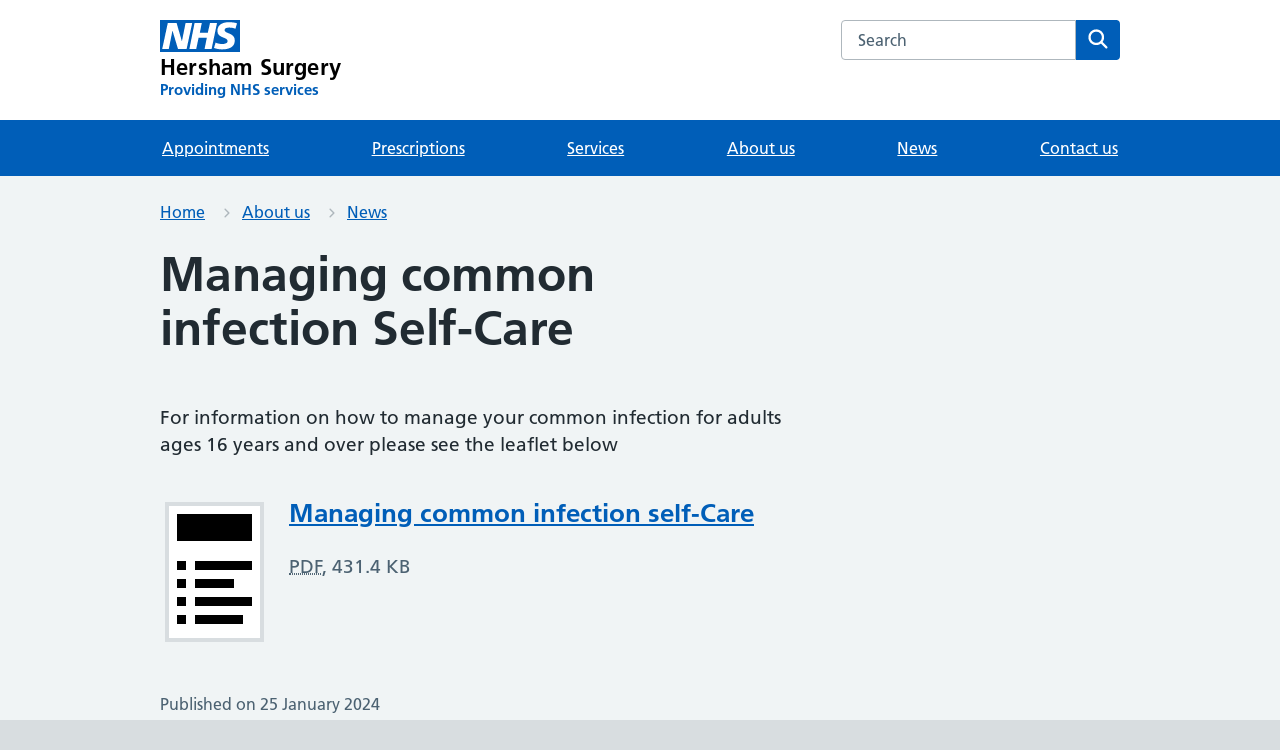

--- FILE ---
content_type: text/html; charset=utf-8
request_url: https://www.hershamsurgery.nhs.uk/about-us/news/1056/
body_size: 18312
content:

<!DOCTYPE html>
<html lang="en" style="">
    <head>
        <meta charset="utf-8"/>
        <meta http-equiv="X-UA-Compatible" content="IE=edge"/>
        <meta name="viewport"
              content="width=device-width, initial-scale=1, shrink-to-fit=no"/>
        
        <link type="font/woff2"
              href="https://assets.nhs.uk/fonts/FrutigerLTW01-55Roman.woff2"
              rel="preload"
              as="font"
              crossorigin>
        <link type="font/woff2"
              href="https://assets.nhs.uk/fonts/FrutigerLTW01-65Bold.woff2"
              rel="preload"
              as="font"
              crossorigin>
        <link href="https://cloudfront.net" rel="preconnect" crossorigin>
        
        <title>
            Managing common infection Self-Care - Hersham Surgery
        </title>
        <meta name="description"
              content="Hersham Surgery website by Livi, "/>
        <link rel="canonical" href="http://www.hershamsurgery.nhs.uk/about-us/news/1056/">
        <link href="https://d1ngql92u96qt3.cloudfront.net/web/favicons/apple-touch-icon.15a5044def06.png"
              rel="apple-touch-icon">
        <link href="https://d1ngql92u96qt3.cloudfront.net/web/favicons/favicon.15a5044def06.png" rel="icon">
        <link rel="shortcut icon"
              href="https://d1ngql92u96qt3.cloudfront.net/web/favicons/favicon.68c7f017cfba.ico"
              type="image/x-icon">
        <link rel="apple-touch-icon"
              href="https://d1ngql92u96qt3.cloudfront.net/web/favicons/apple-touch-icon-180x180.15a5044def06.png">
        <link rel="mask-icon"
              href="https://d1ngql92u96qt3.cloudfront.net/web/favicons/favicon.ec22bc2cbc81.svg">
        <link rel="icon"
              sizes="192x192"
              href="https://d1ngql92u96qt3.cloudfront.net/web/favicons/favicon-192x192.43924bfe6c7e.png">
        <meta name="msapplication-TileImage"
              content="https://d1ngql92u96qt3.cloudfront.net/web/favicons/mediumtile-144x144.cf4985872492.png">
        <meta name="msapplication-TileColor" content="#005eb8">
        <meta name="msapplication-square70x70logo"
              content="https://d1ngql92u96qt3.cloudfront.net/web/favicons/smalltile-70x70.29f75b06cf75.png">
        <meta name="msapplication-square150x150logo"
              content="https://d1ngql92u96qt3.cloudfront.net/web/favicons/mediumtile-150x150.89688d93af5b.png">
        <meta name="msapplication-wide310x150logo"
              content="https://d1ngql92u96qt3.cloudfront.net/web/favicons/widetile-310x150.535c3996630d.png">
        <meta name="msapplication-square310x310logo"
              content="https://d1ngql92u96qt3.cloudfront.net/web/favicons/largetile-310x310.294742e00ff4.png">
        
            <meta property="og:title"
                  content="Managing common infection Self-Care - Hersham Surgery"/>
            <meta property="og:description"
                  content="Hersham Surgery website by Livi"/>
            <meta property="og:site_name"
                  content="Hersham Surgery"/>
            <meta property="og:type" content="website" />
            <meta property="og:url"
                  content="http://www.hershamsurgery.nhs.uk/about-us/news/1056/"/>
            <meta property="og:image"
                  content="https://d1ngql92u96qt3.cloudfront.net/web/assets/open-graph.a74435697f45.png"/>
        
        
            
        
        
            
            <script src="https://cdn.ablyft.com/s/59829401.js"></script>
        
        
        <link rel="stylesheet"
              type="text/css"
              href="https://d1ngql92u96qt3.cloudfront.net/web/css/app.min.e72578c5b715.css">
        <script type="text/javascript" src="https://d1ngql92u96qt3.cloudfront.net/web/js/app.min.f4301ad1caef.js" defer></script>
    </head>
    <body class="">
        
        <script>
      document.body.className = ((document.body.className) ? document.body.className + ' js-enabled' : 'js-enabled');
        </script>
        <a class="nhsuk-skip-link" href="#maincontent">Skip to main content</a>
        
            
        
        
            <header class="nhsuk-header nhsuk-header--organisation nhsuk-header--white"
        role="banner">
    <div class="nhsuk-header__container">
        <div class="nhsuk-header__logo">
            <a class="nhsuk-header__link"
               href="/"
               aria-label="Hersham Surgery homepage">
                <svg class="nhsuk-logo"
                     xmlns="http://www.w3.org/2000/svg"
                     viewBox="0 0 40 16"
                     height="40"
                     width="100">
                    <path class="nhsuk-logo__background" fill="#005eb8" d="M0 0h40v16H0z"></path>
                    <path class="nhsuk-logo__text" fill="#fff" d="M3.9 1.5h4.4l2.6 9h.1l1.8-9h3.3l-2.8 13H9l-2.7-9h-.1l-1.8 9H1.1M17.3 1.5h3.6l-1 4.9h4L25 1.5h3.5l-2.7 13h-3.5l1.1-5.6h-4.1l-1.2 5.6h-3.4M37.7 4.4c-.7-.3-1.6-.6-2.9-.6-1.4 0-2.5.2-2.5 1.3 0 1.8 5.1 1.2 5.1 5.1 0 3.6-3.3 4.5-6.4 4.5-1.3 0-2.9-.3-4-.7l.8-2.7c.7.4 2.1.7 3.2.7s2.8-.2 2.8-1.5c0-2.1-5.1-1.3-5.1-5 0-3.4 2.9-4.4 5.8-4.4 1.6 0 3.1.2 4 .6">
                    </path>
                </svg>
                <span class="nhsuk-organisation-name">Hersham Surgery</span>
                <span class="nhsuk-organisation-descriptor">Providing NHS services</span>
            </a>
        </div>
        <div class="nhsuk-header__content" id="content-header">
            <div class="nhsuk-header__search">
                <div class="nhsuk-header__search-wrap" id="wrap-search">
                    <form class="nhsuk-header__search-form"
                          id="search"
                          action="/search"
                          method="get"
                          role="search">
                        <label class="nhsuk-u-visually-hidden" for="query">Search the Hersham Surgery website</label>
                        <input class="nhsuk-search__input"
                               id="query"
                               name="query"
                               type="search"
                               placeholder="Search"
                               autocomplete="off">
                        <button class="nhsuk-search__submit" type="submit">
                            <svg class="nhsuk-icon nhsuk-icon__search"
                                 xmlns="http://www.w3.org/2000/svg"
                                 viewBox="0 0 24 24"
                                 aria-hidden="true"
                                 focusable="false">
                                <path d="M19.71 18.29l-4.11-4.1a7 7 0 1 0-1.41 1.41l4.1 4.11a1 1 0 0 0 1.42 0 1 1 0 0 0 0-1.42zM5 10a5 5 0 1 1 5 5 5 5 0 0 1-5-5z">
                                </path>
                            </svg>
                            <span class="nhsuk-u-visually-hidden">Search</span>
                        </button>
                    </form>
                </div>
            </div>
        </div>
    </div>
    <div class="nhsuk-navigation-container">
        <nav class="nhsuk-navigation"
             id="header-navigation"
             role="navigation"
             aria-label="Primary navigation">
            <ul class="nhsuk-header__navigation-list">
                
                
                    
                    <li class="nhsuk-header__navigation-item">
    <a class="nhsuk-header__navigation-link" href="/services/appointments/">Appointments</a>
</li>

                
                
                    
                    <li class="nhsuk-header__navigation-item">
    <a class="nhsuk-header__navigation-link" href="/services/order-a-repeat-prescription/">Prescriptions</a>
</li>

                
                
                <li class="nhsuk-header__navigation-item">
    <a class="nhsuk-header__navigation-link" href="/services/">Services</a>
</li>

                
                <li class="nhsuk-header__navigation-item">
    <a class="nhsuk-header__navigation-link" href="/about-us/">About us</a>
</li>

                
                <li class="nhsuk-header__navigation-item">
    <a class="nhsuk-header__navigation-link" href="/about-us/news/">News</a>
</li>

                
                <li class="nhsuk-header__navigation-item">
    <a class="nhsuk-header__navigation-link" href="/our-surgeries/">Contact us</a>
</li>

                <li class="nhsuk-header__navigation-item nhsuk-header__navigation-item--home">
                    <a class="nhsuk-header__navigation-link" href="/">Home</a>
                </li>
                <li class="nhsuk-mobile-menu-container">
                    <button class="nhsuk-header__menu-toggle nhsuk-header__navigation-link"
                            id="toggle-menu"
                            aria-expanded="false">
                        <span class="nhsuk-u-visually-hidden">Browse</span>
                        More
                        <svg class="nhsuk-icon nhsuk-icon__chevron-down"
                             xmlns="http://www.w3.org/2000/svg"
                             viewBox="0 0 24 24"
                             aria-hidden="true"
                             focusable="false">
                            <path d="M15.5 12a1 1 0 0 1-.29.71l-5 5a1 1 0 0 1-1.42-1.42l4.3-4.29-4.3-4.29a1 1 0 0 1 1.42-1.42l5 5a1 1 0 0 1 .29.71z">
                            </path>
                        </svg>
                    </button>
                </li>
            </ul>
        </nav>
    </div>
</header>

        
        
            


            
            
        
        
            


            
                
    <nav class="nhsuk-breadcrumb nhsuk-u-margin-bottom-4"
         aria-label="Breadcrumb">
        <div class="nhsuk-width-container">
            <ol class="nhsuk-breadcrumb__list">
                
                    <li class="nhsuk-breadcrumb__item">
                        <a class="nhsuk-breadcrumb__link" href="/">Home</a>
                    </li>
                
                    <li class="nhsuk-breadcrumb__item">
                        <a class="nhsuk-breadcrumb__link" href="/about-us/">About us</a>
                    </li>
                
                    <li class="nhsuk-breadcrumb__item">
                        <a class="nhsuk-breadcrumb__link" href="/about-us/news/">News</a>
                    </li>
                
            </ol>
            
                <p class="nhsuk-breadcrumb__back">
                    <a class="nhsuk-breadcrumb__backlink" href="/about-us/news/"><span class="nhsuk-u-visually-hidden">Back to &nbsp;</span>News</a>
                </p>
            
        </div>
    </nav>


            
            <div class="nhsuk-width-container">
                
                <main id="maincontent"
                      class="nhsuk-main-wrapper nhsuk-u-padding-top-0"
                      role="main">
                    
    <div class="nhsuk-grid-row">
        <div class="nhsuk-grid-column-two-thirds">
            <h1>Managing common infection Self-Care</h1>
            <p>For information on how to manage your common infection for adults ages 16 years and over please see the leaflet below</p>
            
                
<h2 class="nhsuk-u-visually-hidden">Attachment</h2>
<div class="app-attachment">
    <div class="app-attachment_thumb"><svg width="99" height="140" fill="none" xmlns="http://www.w3.org/2000/svg" xmlns:xlink="http://www.w3.org/1999/xlink" aria-hidden="true">
  <path fill="#fff" d="M2 2h95v136H2z"/>
  <path d="M12 12h75v27H12V12Zm0 47h9v9h-9v-9Zm0 18h9v9h-9v-9Zm0 18h9v9h-9v-9Zm0 18h9v9h-9v-9Zm18-54h57v9H30v-9Zm0 18h39v9H30v-9Zm0 18h57v9H30v-9Zm0 18h48v9H30v-9Z" fill="url(#a)" fill-opacity=".3"/>
  <path d="M12 12h75v27H12V12Zm0 47h9v9h-9v-9Zm0 18h9v9h-9v-9Zm0 18h9v9h-9v-9Zm0 18h9v9h-9v-9Zm18-54h57v9H30v-9Zm0 18h39v9H30v-9Zm0 18h57v9H30v-9Zm0 18h48v9H30v-9Z" fill="#000"/>
  <path stroke="#D8DDE0" stroke-width="4" d="M2 2h95v136H2z"/>
  <defs>
      <pattern id="a" patternContentUnits="objectBoundingBox" width=".533" height=".364">
      <use xlink:href="#b" transform="scale(.00833 .00568)"/>
      </pattern>
      <image id="b" width="64" height="64" xlink:href="[data-uri]"/>
  </defs>
</svg>
</div>
    <div class="app-attachment_details">
        <h3>
            <a href="https://d1ngql92u96qt3.cloudfront.net/uploads/news/Managing_common_infection_self-care_leaflet_V1.1_UKHSA_1.pdf">Managing common infection self-Care</a>
        </h3>
        <p class="nhsuk-u-secondary-text-color">
            <span class="type"><abbr title="Portable Document Format">PDF</abbr></span>, <span class="file-size">431.4 KB</span>
        </p>
    </div>
</div>

            
            <p class="nhsuk-body-s nhsuk-u-secondary-text-color nhsuk-u-margin-top-8 nhsuk-u-margin-bottom-0 app-u-display-inline-block">
                Published on 25 January 2024
            </p>
        </div>
    </div>

                </main>
            </div>
        
        
            <footer role="contentinfo">
    <div class="nhsuk-footer-container" id="nhsuk-footer">
        <div class="nhsuk-width-container">
            
            <div class="nhsuk-grid-row">
                <div class="nhsuk-grid-column-one-third">
                    <h3 class="nhsuk-heading-s nhsuk-u-margin-bottom-2">Information</h3>
                    <hr class="app-footer__divider" />
                    <ul class="nhsuk-footer__list">
                        <li>
                            <a class="nhsuk-u-font-size-16" href="/about-us/our-policies/">Our policies</a>
                        </li>
                        
                            <li>
                                <a class="nhsuk-u-font-size-16"
                                   href="/services/give-feedback-or-make-a-complaint/">Feedback</a>
                            </li>
                        
                        
                            <li>
                                <a class="nhsuk-u-font-size-16"
                                   href="/about-us/our-policies/222">Accessibility statement</a>
                            </li>
                        
                    </ul>
                </div>
                
                    <div class="nhsuk-grid-column-one-third">
                        <h3 class="nhsuk-heading-s nhsuk-u-margin-bottom-2">CQC rating</h3>
                        <hr class="app-footer__divider" />
                        <div class="app-cqc">
                            <script type="text/javascript"
                                    src="//www.cqc.org.uk/sites/all/modules/custom/cqc_widget/widget.js?data-id=1-570122242&data-host=www.cqc.org.uk&type=location"
                                    defer></script>
                        </div>
                    </div>
                
                
                    <div class="nhsuk-grid-column-one-third">
                        <h3 class="nhsuk-heading-s nhsuk-u-margin-bottom-2">Social</h3>
                        <hr class="app-footer__divider" />
                        
                            
                            
                                <a class="nhsuk-u-font-size-16"
                                   target="_blank"
                                   rel="noopener noreferrer"
                                   href="https://www.facebook.com/TheHershamSurgery">Facebook</a>
                            
                            
                            
                        
                        </ul>
                    </div>
                
            </div>
            <div class="nhsuk-grid-row">
                <div class="nhsuk-grid-column-full">
                    
                        <p class="nhsuk-u-secondary-text-color nhsuk-u-font-size-16 nhsuk-u-margin-top-4">
                            We are part of <a href="/our-primary-care-network/">WHAM PCN</a>
                            and <a href="https://www.surreyheartlands.org/">Surrey Heartlands Health and Care Partnership</a>
                        </p>
                    
                    <hr class="app-footer__divider nhsuk-u-margin-top-4" />
                <a href="https://www.livi.co.uk/practice-websites"
                   class="app_footer__powered"
                   target="_blank"
                   rel="noopener noreferrer">Powered by <span class="nhsuk-u-visually-hidden">Livi</span>
                <svg width="29"
                     height="14"
                     viewBox="0 0 29 14"
                     fill="none"
                     xmlns="http://www.w3.org/2000/svg"
                     aria-hidden="true">
                    <path d="M9.44606 0C8.26069 0 7.44574 0.74505 7.44574 1.80198C7.44574 2.85891 8.26069 3.58664 9.44606 3.58664C10.6314 3.58664 11.4464 2.85891 11.4464 1.80198C11.4464 0.74505 10.6314 0 9.44606 0Z" fill="#002845"/>
                    <path d="M11.2239 4.48763H7.6678V14H11.2239V4.48763Z" fill="#002845"/>
                    <path d="M3.55612 9.09653V1.02226H0V9.18316C0 12.5619 1.40763 14 4.72298 14C5.29714 14 5.81574 13.948 6.37139 13.8441V10.6733C6.038 10.7945 5.68609 10.8639 5.27862 10.8639C3.55612 10.8639 3.55612 9.63366 3.55612 9.09653Z" fill="#002845"/>
                    <path d="M18.1975 10.5485L15.9657 4.48763H12.1503L16.0452 14H20.2125L24.1707 4.48763H20.4294L18.1975 10.5485Z" fill="#002845"/>
                    <path d="M28.6529 4.48763H25.0968V14H28.6529V4.48763Z" fill="#002845"/>
                    <path d="M26.8747 3.58664C28.0601 3.58664 28.875 2.85891 28.875 1.80198C28.875 0.74505 28.0601 0 26.8747 0C25.6893 0 24.8744 0.74505 24.8744 1.80198C24.8744 2.85891 25.6893 3.58664 26.8747 3.58664Z" fill="#002845"/>
                </svg>
            </a>
        </div>
    </div>
</div>
</div>
</footer>

        
        
            <!--  -->
            
        
    </body>
</html>
